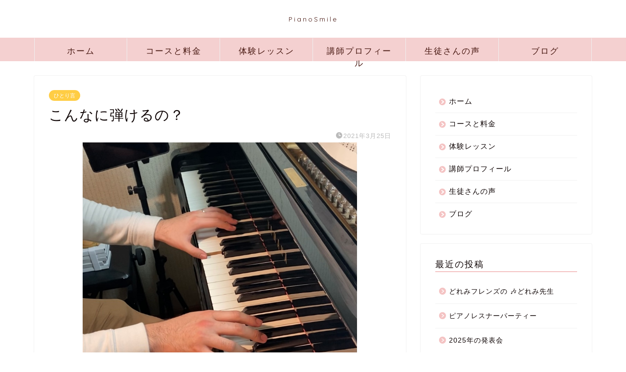

--- FILE ---
content_type: text/html; charset=utf-8
request_url: https://www.google.com/recaptcha/api2/anchor?ar=1&k=6LeYSFAaAAAAAB_d3AR3AtU4oFTmTnmTMc74FC-u&co=aHR0cHM6Ly9waWFub3NtaWxlLmJpejo0NDM.&hl=en&v=N67nZn4AqZkNcbeMu4prBgzg&size=invisible&anchor-ms=20000&execute-ms=30000&cb=cowgddf5xc5t
body_size: 48818
content:
<!DOCTYPE HTML><html dir="ltr" lang="en"><head><meta http-equiv="Content-Type" content="text/html; charset=UTF-8">
<meta http-equiv="X-UA-Compatible" content="IE=edge">
<title>reCAPTCHA</title>
<style type="text/css">
/* cyrillic-ext */
@font-face {
  font-family: 'Roboto';
  font-style: normal;
  font-weight: 400;
  font-stretch: 100%;
  src: url(//fonts.gstatic.com/s/roboto/v48/KFO7CnqEu92Fr1ME7kSn66aGLdTylUAMa3GUBHMdazTgWw.woff2) format('woff2');
  unicode-range: U+0460-052F, U+1C80-1C8A, U+20B4, U+2DE0-2DFF, U+A640-A69F, U+FE2E-FE2F;
}
/* cyrillic */
@font-face {
  font-family: 'Roboto';
  font-style: normal;
  font-weight: 400;
  font-stretch: 100%;
  src: url(//fonts.gstatic.com/s/roboto/v48/KFO7CnqEu92Fr1ME7kSn66aGLdTylUAMa3iUBHMdazTgWw.woff2) format('woff2');
  unicode-range: U+0301, U+0400-045F, U+0490-0491, U+04B0-04B1, U+2116;
}
/* greek-ext */
@font-face {
  font-family: 'Roboto';
  font-style: normal;
  font-weight: 400;
  font-stretch: 100%;
  src: url(//fonts.gstatic.com/s/roboto/v48/KFO7CnqEu92Fr1ME7kSn66aGLdTylUAMa3CUBHMdazTgWw.woff2) format('woff2');
  unicode-range: U+1F00-1FFF;
}
/* greek */
@font-face {
  font-family: 'Roboto';
  font-style: normal;
  font-weight: 400;
  font-stretch: 100%;
  src: url(//fonts.gstatic.com/s/roboto/v48/KFO7CnqEu92Fr1ME7kSn66aGLdTylUAMa3-UBHMdazTgWw.woff2) format('woff2');
  unicode-range: U+0370-0377, U+037A-037F, U+0384-038A, U+038C, U+038E-03A1, U+03A3-03FF;
}
/* math */
@font-face {
  font-family: 'Roboto';
  font-style: normal;
  font-weight: 400;
  font-stretch: 100%;
  src: url(//fonts.gstatic.com/s/roboto/v48/KFO7CnqEu92Fr1ME7kSn66aGLdTylUAMawCUBHMdazTgWw.woff2) format('woff2');
  unicode-range: U+0302-0303, U+0305, U+0307-0308, U+0310, U+0312, U+0315, U+031A, U+0326-0327, U+032C, U+032F-0330, U+0332-0333, U+0338, U+033A, U+0346, U+034D, U+0391-03A1, U+03A3-03A9, U+03B1-03C9, U+03D1, U+03D5-03D6, U+03F0-03F1, U+03F4-03F5, U+2016-2017, U+2034-2038, U+203C, U+2040, U+2043, U+2047, U+2050, U+2057, U+205F, U+2070-2071, U+2074-208E, U+2090-209C, U+20D0-20DC, U+20E1, U+20E5-20EF, U+2100-2112, U+2114-2115, U+2117-2121, U+2123-214F, U+2190, U+2192, U+2194-21AE, U+21B0-21E5, U+21F1-21F2, U+21F4-2211, U+2213-2214, U+2216-22FF, U+2308-230B, U+2310, U+2319, U+231C-2321, U+2336-237A, U+237C, U+2395, U+239B-23B7, U+23D0, U+23DC-23E1, U+2474-2475, U+25AF, U+25B3, U+25B7, U+25BD, U+25C1, U+25CA, U+25CC, U+25FB, U+266D-266F, U+27C0-27FF, U+2900-2AFF, U+2B0E-2B11, U+2B30-2B4C, U+2BFE, U+3030, U+FF5B, U+FF5D, U+1D400-1D7FF, U+1EE00-1EEFF;
}
/* symbols */
@font-face {
  font-family: 'Roboto';
  font-style: normal;
  font-weight: 400;
  font-stretch: 100%;
  src: url(//fonts.gstatic.com/s/roboto/v48/KFO7CnqEu92Fr1ME7kSn66aGLdTylUAMaxKUBHMdazTgWw.woff2) format('woff2');
  unicode-range: U+0001-000C, U+000E-001F, U+007F-009F, U+20DD-20E0, U+20E2-20E4, U+2150-218F, U+2190, U+2192, U+2194-2199, U+21AF, U+21E6-21F0, U+21F3, U+2218-2219, U+2299, U+22C4-22C6, U+2300-243F, U+2440-244A, U+2460-24FF, U+25A0-27BF, U+2800-28FF, U+2921-2922, U+2981, U+29BF, U+29EB, U+2B00-2BFF, U+4DC0-4DFF, U+FFF9-FFFB, U+10140-1018E, U+10190-1019C, U+101A0, U+101D0-101FD, U+102E0-102FB, U+10E60-10E7E, U+1D2C0-1D2D3, U+1D2E0-1D37F, U+1F000-1F0FF, U+1F100-1F1AD, U+1F1E6-1F1FF, U+1F30D-1F30F, U+1F315, U+1F31C, U+1F31E, U+1F320-1F32C, U+1F336, U+1F378, U+1F37D, U+1F382, U+1F393-1F39F, U+1F3A7-1F3A8, U+1F3AC-1F3AF, U+1F3C2, U+1F3C4-1F3C6, U+1F3CA-1F3CE, U+1F3D4-1F3E0, U+1F3ED, U+1F3F1-1F3F3, U+1F3F5-1F3F7, U+1F408, U+1F415, U+1F41F, U+1F426, U+1F43F, U+1F441-1F442, U+1F444, U+1F446-1F449, U+1F44C-1F44E, U+1F453, U+1F46A, U+1F47D, U+1F4A3, U+1F4B0, U+1F4B3, U+1F4B9, U+1F4BB, U+1F4BF, U+1F4C8-1F4CB, U+1F4D6, U+1F4DA, U+1F4DF, U+1F4E3-1F4E6, U+1F4EA-1F4ED, U+1F4F7, U+1F4F9-1F4FB, U+1F4FD-1F4FE, U+1F503, U+1F507-1F50B, U+1F50D, U+1F512-1F513, U+1F53E-1F54A, U+1F54F-1F5FA, U+1F610, U+1F650-1F67F, U+1F687, U+1F68D, U+1F691, U+1F694, U+1F698, U+1F6AD, U+1F6B2, U+1F6B9-1F6BA, U+1F6BC, U+1F6C6-1F6CF, U+1F6D3-1F6D7, U+1F6E0-1F6EA, U+1F6F0-1F6F3, U+1F6F7-1F6FC, U+1F700-1F7FF, U+1F800-1F80B, U+1F810-1F847, U+1F850-1F859, U+1F860-1F887, U+1F890-1F8AD, U+1F8B0-1F8BB, U+1F8C0-1F8C1, U+1F900-1F90B, U+1F93B, U+1F946, U+1F984, U+1F996, U+1F9E9, U+1FA00-1FA6F, U+1FA70-1FA7C, U+1FA80-1FA89, U+1FA8F-1FAC6, U+1FACE-1FADC, U+1FADF-1FAE9, U+1FAF0-1FAF8, U+1FB00-1FBFF;
}
/* vietnamese */
@font-face {
  font-family: 'Roboto';
  font-style: normal;
  font-weight: 400;
  font-stretch: 100%;
  src: url(//fonts.gstatic.com/s/roboto/v48/KFO7CnqEu92Fr1ME7kSn66aGLdTylUAMa3OUBHMdazTgWw.woff2) format('woff2');
  unicode-range: U+0102-0103, U+0110-0111, U+0128-0129, U+0168-0169, U+01A0-01A1, U+01AF-01B0, U+0300-0301, U+0303-0304, U+0308-0309, U+0323, U+0329, U+1EA0-1EF9, U+20AB;
}
/* latin-ext */
@font-face {
  font-family: 'Roboto';
  font-style: normal;
  font-weight: 400;
  font-stretch: 100%;
  src: url(//fonts.gstatic.com/s/roboto/v48/KFO7CnqEu92Fr1ME7kSn66aGLdTylUAMa3KUBHMdazTgWw.woff2) format('woff2');
  unicode-range: U+0100-02BA, U+02BD-02C5, U+02C7-02CC, U+02CE-02D7, U+02DD-02FF, U+0304, U+0308, U+0329, U+1D00-1DBF, U+1E00-1E9F, U+1EF2-1EFF, U+2020, U+20A0-20AB, U+20AD-20C0, U+2113, U+2C60-2C7F, U+A720-A7FF;
}
/* latin */
@font-face {
  font-family: 'Roboto';
  font-style: normal;
  font-weight: 400;
  font-stretch: 100%;
  src: url(//fonts.gstatic.com/s/roboto/v48/KFO7CnqEu92Fr1ME7kSn66aGLdTylUAMa3yUBHMdazQ.woff2) format('woff2');
  unicode-range: U+0000-00FF, U+0131, U+0152-0153, U+02BB-02BC, U+02C6, U+02DA, U+02DC, U+0304, U+0308, U+0329, U+2000-206F, U+20AC, U+2122, U+2191, U+2193, U+2212, U+2215, U+FEFF, U+FFFD;
}
/* cyrillic-ext */
@font-face {
  font-family: 'Roboto';
  font-style: normal;
  font-weight: 500;
  font-stretch: 100%;
  src: url(//fonts.gstatic.com/s/roboto/v48/KFO7CnqEu92Fr1ME7kSn66aGLdTylUAMa3GUBHMdazTgWw.woff2) format('woff2');
  unicode-range: U+0460-052F, U+1C80-1C8A, U+20B4, U+2DE0-2DFF, U+A640-A69F, U+FE2E-FE2F;
}
/* cyrillic */
@font-face {
  font-family: 'Roboto';
  font-style: normal;
  font-weight: 500;
  font-stretch: 100%;
  src: url(//fonts.gstatic.com/s/roboto/v48/KFO7CnqEu92Fr1ME7kSn66aGLdTylUAMa3iUBHMdazTgWw.woff2) format('woff2');
  unicode-range: U+0301, U+0400-045F, U+0490-0491, U+04B0-04B1, U+2116;
}
/* greek-ext */
@font-face {
  font-family: 'Roboto';
  font-style: normal;
  font-weight: 500;
  font-stretch: 100%;
  src: url(//fonts.gstatic.com/s/roboto/v48/KFO7CnqEu92Fr1ME7kSn66aGLdTylUAMa3CUBHMdazTgWw.woff2) format('woff2');
  unicode-range: U+1F00-1FFF;
}
/* greek */
@font-face {
  font-family: 'Roboto';
  font-style: normal;
  font-weight: 500;
  font-stretch: 100%;
  src: url(//fonts.gstatic.com/s/roboto/v48/KFO7CnqEu92Fr1ME7kSn66aGLdTylUAMa3-UBHMdazTgWw.woff2) format('woff2');
  unicode-range: U+0370-0377, U+037A-037F, U+0384-038A, U+038C, U+038E-03A1, U+03A3-03FF;
}
/* math */
@font-face {
  font-family: 'Roboto';
  font-style: normal;
  font-weight: 500;
  font-stretch: 100%;
  src: url(//fonts.gstatic.com/s/roboto/v48/KFO7CnqEu92Fr1ME7kSn66aGLdTylUAMawCUBHMdazTgWw.woff2) format('woff2');
  unicode-range: U+0302-0303, U+0305, U+0307-0308, U+0310, U+0312, U+0315, U+031A, U+0326-0327, U+032C, U+032F-0330, U+0332-0333, U+0338, U+033A, U+0346, U+034D, U+0391-03A1, U+03A3-03A9, U+03B1-03C9, U+03D1, U+03D5-03D6, U+03F0-03F1, U+03F4-03F5, U+2016-2017, U+2034-2038, U+203C, U+2040, U+2043, U+2047, U+2050, U+2057, U+205F, U+2070-2071, U+2074-208E, U+2090-209C, U+20D0-20DC, U+20E1, U+20E5-20EF, U+2100-2112, U+2114-2115, U+2117-2121, U+2123-214F, U+2190, U+2192, U+2194-21AE, U+21B0-21E5, U+21F1-21F2, U+21F4-2211, U+2213-2214, U+2216-22FF, U+2308-230B, U+2310, U+2319, U+231C-2321, U+2336-237A, U+237C, U+2395, U+239B-23B7, U+23D0, U+23DC-23E1, U+2474-2475, U+25AF, U+25B3, U+25B7, U+25BD, U+25C1, U+25CA, U+25CC, U+25FB, U+266D-266F, U+27C0-27FF, U+2900-2AFF, U+2B0E-2B11, U+2B30-2B4C, U+2BFE, U+3030, U+FF5B, U+FF5D, U+1D400-1D7FF, U+1EE00-1EEFF;
}
/* symbols */
@font-face {
  font-family: 'Roboto';
  font-style: normal;
  font-weight: 500;
  font-stretch: 100%;
  src: url(//fonts.gstatic.com/s/roboto/v48/KFO7CnqEu92Fr1ME7kSn66aGLdTylUAMaxKUBHMdazTgWw.woff2) format('woff2');
  unicode-range: U+0001-000C, U+000E-001F, U+007F-009F, U+20DD-20E0, U+20E2-20E4, U+2150-218F, U+2190, U+2192, U+2194-2199, U+21AF, U+21E6-21F0, U+21F3, U+2218-2219, U+2299, U+22C4-22C6, U+2300-243F, U+2440-244A, U+2460-24FF, U+25A0-27BF, U+2800-28FF, U+2921-2922, U+2981, U+29BF, U+29EB, U+2B00-2BFF, U+4DC0-4DFF, U+FFF9-FFFB, U+10140-1018E, U+10190-1019C, U+101A0, U+101D0-101FD, U+102E0-102FB, U+10E60-10E7E, U+1D2C0-1D2D3, U+1D2E0-1D37F, U+1F000-1F0FF, U+1F100-1F1AD, U+1F1E6-1F1FF, U+1F30D-1F30F, U+1F315, U+1F31C, U+1F31E, U+1F320-1F32C, U+1F336, U+1F378, U+1F37D, U+1F382, U+1F393-1F39F, U+1F3A7-1F3A8, U+1F3AC-1F3AF, U+1F3C2, U+1F3C4-1F3C6, U+1F3CA-1F3CE, U+1F3D4-1F3E0, U+1F3ED, U+1F3F1-1F3F3, U+1F3F5-1F3F7, U+1F408, U+1F415, U+1F41F, U+1F426, U+1F43F, U+1F441-1F442, U+1F444, U+1F446-1F449, U+1F44C-1F44E, U+1F453, U+1F46A, U+1F47D, U+1F4A3, U+1F4B0, U+1F4B3, U+1F4B9, U+1F4BB, U+1F4BF, U+1F4C8-1F4CB, U+1F4D6, U+1F4DA, U+1F4DF, U+1F4E3-1F4E6, U+1F4EA-1F4ED, U+1F4F7, U+1F4F9-1F4FB, U+1F4FD-1F4FE, U+1F503, U+1F507-1F50B, U+1F50D, U+1F512-1F513, U+1F53E-1F54A, U+1F54F-1F5FA, U+1F610, U+1F650-1F67F, U+1F687, U+1F68D, U+1F691, U+1F694, U+1F698, U+1F6AD, U+1F6B2, U+1F6B9-1F6BA, U+1F6BC, U+1F6C6-1F6CF, U+1F6D3-1F6D7, U+1F6E0-1F6EA, U+1F6F0-1F6F3, U+1F6F7-1F6FC, U+1F700-1F7FF, U+1F800-1F80B, U+1F810-1F847, U+1F850-1F859, U+1F860-1F887, U+1F890-1F8AD, U+1F8B0-1F8BB, U+1F8C0-1F8C1, U+1F900-1F90B, U+1F93B, U+1F946, U+1F984, U+1F996, U+1F9E9, U+1FA00-1FA6F, U+1FA70-1FA7C, U+1FA80-1FA89, U+1FA8F-1FAC6, U+1FACE-1FADC, U+1FADF-1FAE9, U+1FAF0-1FAF8, U+1FB00-1FBFF;
}
/* vietnamese */
@font-face {
  font-family: 'Roboto';
  font-style: normal;
  font-weight: 500;
  font-stretch: 100%;
  src: url(//fonts.gstatic.com/s/roboto/v48/KFO7CnqEu92Fr1ME7kSn66aGLdTylUAMa3OUBHMdazTgWw.woff2) format('woff2');
  unicode-range: U+0102-0103, U+0110-0111, U+0128-0129, U+0168-0169, U+01A0-01A1, U+01AF-01B0, U+0300-0301, U+0303-0304, U+0308-0309, U+0323, U+0329, U+1EA0-1EF9, U+20AB;
}
/* latin-ext */
@font-face {
  font-family: 'Roboto';
  font-style: normal;
  font-weight: 500;
  font-stretch: 100%;
  src: url(//fonts.gstatic.com/s/roboto/v48/KFO7CnqEu92Fr1ME7kSn66aGLdTylUAMa3KUBHMdazTgWw.woff2) format('woff2');
  unicode-range: U+0100-02BA, U+02BD-02C5, U+02C7-02CC, U+02CE-02D7, U+02DD-02FF, U+0304, U+0308, U+0329, U+1D00-1DBF, U+1E00-1E9F, U+1EF2-1EFF, U+2020, U+20A0-20AB, U+20AD-20C0, U+2113, U+2C60-2C7F, U+A720-A7FF;
}
/* latin */
@font-face {
  font-family: 'Roboto';
  font-style: normal;
  font-weight: 500;
  font-stretch: 100%;
  src: url(//fonts.gstatic.com/s/roboto/v48/KFO7CnqEu92Fr1ME7kSn66aGLdTylUAMa3yUBHMdazQ.woff2) format('woff2');
  unicode-range: U+0000-00FF, U+0131, U+0152-0153, U+02BB-02BC, U+02C6, U+02DA, U+02DC, U+0304, U+0308, U+0329, U+2000-206F, U+20AC, U+2122, U+2191, U+2193, U+2212, U+2215, U+FEFF, U+FFFD;
}
/* cyrillic-ext */
@font-face {
  font-family: 'Roboto';
  font-style: normal;
  font-weight: 900;
  font-stretch: 100%;
  src: url(//fonts.gstatic.com/s/roboto/v48/KFO7CnqEu92Fr1ME7kSn66aGLdTylUAMa3GUBHMdazTgWw.woff2) format('woff2');
  unicode-range: U+0460-052F, U+1C80-1C8A, U+20B4, U+2DE0-2DFF, U+A640-A69F, U+FE2E-FE2F;
}
/* cyrillic */
@font-face {
  font-family: 'Roboto';
  font-style: normal;
  font-weight: 900;
  font-stretch: 100%;
  src: url(//fonts.gstatic.com/s/roboto/v48/KFO7CnqEu92Fr1ME7kSn66aGLdTylUAMa3iUBHMdazTgWw.woff2) format('woff2');
  unicode-range: U+0301, U+0400-045F, U+0490-0491, U+04B0-04B1, U+2116;
}
/* greek-ext */
@font-face {
  font-family: 'Roboto';
  font-style: normal;
  font-weight: 900;
  font-stretch: 100%;
  src: url(//fonts.gstatic.com/s/roboto/v48/KFO7CnqEu92Fr1ME7kSn66aGLdTylUAMa3CUBHMdazTgWw.woff2) format('woff2');
  unicode-range: U+1F00-1FFF;
}
/* greek */
@font-face {
  font-family: 'Roboto';
  font-style: normal;
  font-weight: 900;
  font-stretch: 100%;
  src: url(//fonts.gstatic.com/s/roboto/v48/KFO7CnqEu92Fr1ME7kSn66aGLdTylUAMa3-UBHMdazTgWw.woff2) format('woff2');
  unicode-range: U+0370-0377, U+037A-037F, U+0384-038A, U+038C, U+038E-03A1, U+03A3-03FF;
}
/* math */
@font-face {
  font-family: 'Roboto';
  font-style: normal;
  font-weight: 900;
  font-stretch: 100%;
  src: url(//fonts.gstatic.com/s/roboto/v48/KFO7CnqEu92Fr1ME7kSn66aGLdTylUAMawCUBHMdazTgWw.woff2) format('woff2');
  unicode-range: U+0302-0303, U+0305, U+0307-0308, U+0310, U+0312, U+0315, U+031A, U+0326-0327, U+032C, U+032F-0330, U+0332-0333, U+0338, U+033A, U+0346, U+034D, U+0391-03A1, U+03A3-03A9, U+03B1-03C9, U+03D1, U+03D5-03D6, U+03F0-03F1, U+03F4-03F5, U+2016-2017, U+2034-2038, U+203C, U+2040, U+2043, U+2047, U+2050, U+2057, U+205F, U+2070-2071, U+2074-208E, U+2090-209C, U+20D0-20DC, U+20E1, U+20E5-20EF, U+2100-2112, U+2114-2115, U+2117-2121, U+2123-214F, U+2190, U+2192, U+2194-21AE, U+21B0-21E5, U+21F1-21F2, U+21F4-2211, U+2213-2214, U+2216-22FF, U+2308-230B, U+2310, U+2319, U+231C-2321, U+2336-237A, U+237C, U+2395, U+239B-23B7, U+23D0, U+23DC-23E1, U+2474-2475, U+25AF, U+25B3, U+25B7, U+25BD, U+25C1, U+25CA, U+25CC, U+25FB, U+266D-266F, U+27C0-27FF, U+2900-2AFF, U+2B0E-2B11, U+2B30-2B4C, U+2BFE, U+3030, U+FF5B, U+FF5D, U+1D400-1D7FF, U+1EE00-1EEFF;
}
/* symbols */
@font-face {
  font-family: 'Roboto';
  font-style: normal;
  font-weight: 900;
  font-stretch: 100%;
  src: url(//fonts.gstatic.com/s/roboto/v48/KFO7CnqEu92Fr1ME7kSn66aGLdTylUAMaxKUBHMdazTgWw.woff2) format('woff2');
  unicode-range: U+0001-000C, U+000E-001F, U+007F-009F, U+20DD-20E0, U+20E2-20E4, U+2150-218F, U+2190, U+2192, U+2194-2199, U+21AF, U+21E6-21F0, U+21F3, U+2218-2219, U+2299, U+22C4-22C6, U+2300-243F, U+2440-244A, U+2460-24FF, U+25A0-27BF, U+2800-28FF, U+2921-2922, U+2981, U+29BF, U+29EB, U+2B00-2BFF, U+4DC0-4DFF, U+FFF9-FFFB, U+10140-1018E, U+10190-1019C, U+101A0, U+101D0-101FD, U+102E0-102FB, U+10E60-10E7E, U+1D2C0-1D2D3, U+1D2E0-1D37F, U+1F000-1F0FF, U+1F100-1F1AD, U+1F1E6-1F1FF, U+1F30D-1F30F, U+1F315, U+1F31C, U+1F31E, U+1F320-1F32C, U+1F336, U+1F378, U+1F37D, U+1F382, U+1F393-1F39F, U+1F3A7-1F3A8, U+1F3AC-1F3AF, U+1F3C2, U+1F3C4-1F3C6, U+1F3CA-1F3CE, U+1F3D4-1F3E0, U+1F3ED, U+1F3F1-1F3F3, U+1F3F5-1F3F7, U+1F408, U+1F415, U+1F41F, U+1F426, U+1F43F, U+1F441-1F442, U+1F444, U+1F446-1F449, U+1F44C-1F44E, U+1F453, U+1F46A, U+1F47D, U+1F4A3, U+1F4B0, U+1F4B3, U+1F4B9, U+1F4BB, U+1F4BF, U+1F4C8-1F4CB, U+1F4D6, U+1F4DA, U+1F4DF, U+1F4E3-1F4E6, U+1F4EA-1F4ED, U+1F4F7, U+1F4F9-1F4FB, U+1F4FD-1F4FE, U+1F503, U+1F507-1F50B, U+1F50D, U+1F512-1F513, U+1F53E-1F54A, U+1F54F-1F5FA, U+1F610, U+1F650-1F67F, U+1F687, U+1F68D, U+1F691, U+1F694, U+1F698, U+1F6AD, U+1F6B2, U+1F6B9-1F6BA, U+1F6BC, U+1F6C6-1F6CF, U+1F6D3-1F6D7, U+1F6E0-1F6EA, U+1F6F0-1F6F3, U+1F6F7-1F6FC, U+1F700-1F7FF, U+1F800-1F80B, U+1F810-1F847, U+1F850-1F859, U+1F860-1F887, U+1F890-1F8AD, U+1F8B0-1F8BB, U+1F8C0-1F8C1, U+1F900-1F90B, U+1F93B, U+1F946, U+1F984, U+1F996, U+1F9E9, U+1FA00-1FA6F, U+1FA70-1FA7C, U+1FA80-1FA89, U+1FA8F-1FAC6, U+1FACE-1FADC, U+1FADF-1FAE9, U+1FAF0-1FAF8, U+1FB00-1FBFF;
}
/* vietnamese */
@font-face {
  font-family: 'Roboto';
  font-style: normal;
  font-weight: 900;
  font-stretch: 100%;
  src: url(//fonts.gstatic.com/s/roboto/v48/KFO7CnqEu92Fr1ME7kSn66aGLdTylUAMa3OUBHMdazTgWw.woff2) format('woff2');
  unicode-range: U+0102-0103, U+0110-0111, U+0128-0129, U+0168-0169, U+01A0-01A1, U+01AF-01B0, U+0300-0301, U+0303-0304, U+0308-0309, U+0323, U+0329, U+1EA0-1EF9, U+20AB;
}
/* latin-ext */
@font-face {
  font-family: 'Roboto';
  font-style: normal;
  font-weight: 900;
  font-stretch: 100%;
  src: url(//fonts.gstatic.com/s/roboto/v48/KFO7CnqEu92Fr1ME7kSn66aGLdTylUAMa3KUBHMdazTgWw.woff2) format('woff2');
  unicode-range: U+0100-02BA, U+02BD-02C5, U+02C7-02CC, U+02CE-02D7, U+02DD-02FF, U+0304, U+0308, U+0329, U+1D00-1DBF, U+1E00-1E9F, U+1EF2-1EFF, U+2020, U+20A0-20AB, U+20AD-20C0, U+2113, U+2C60-2C7F, U+A720-A7FF;
}
/* latin */
@font-face {
  font-family: 'Roboto';
  font-style: normal;
  font-weight: 900;
  font-stretch: 100%;
  src: url(//fonts.gstatic.com/s/roboto/v48/KFO7CnqEu92Fr1ME7kSn66aGLdTylUAMa3yUBHMdazQ.woff2) format('woff2');
  unicode-range: U+0000-00FF, U+0131, U+0152-0153, U+02BB-02BC, U+02C6, U+02DA, U+02DC, U+0304, U+0308, U+0329, U+2000-206F, U+20AC, U+2122, U+2191, U+2193, U+2212, U+2215, U+FEFF, U+FFFD;
}

</style>
<link rel="stylesheet" type="text/css" href="https://www.gstatic.com/recaptcha/releases/N67nZn4AqZkNcbeMu4prBgzg/styles__ltr.css">
<script nonce="4Ua8wPG8t-PgasxVX3v5wg" type="text/javascript">window['__recaptcha_api'] = 'https://www.google.com/recaptcha/api2/';</script>
<script type="text/javascript" src="https://www.gstatic.com/recaptcha/releases/N67nZn4AqZkNcbeMu4prBgzg/recaptcha__en.js" nonce="4Ua8wPG8t-PgasxVX3v5wg">
      
    </script></head>
<body><div id="rc-anchor-alert" class="rc-anchor-alert"></div>
<input type="hidden" id="recaptcha-token" value="[base64]">
<script type="text/javascript" nonce="4Ua8wPG8t-PgasxVX3v5wg">
      recaptcha.anchor.Main.init("[\x22ainput\x22,[\x22bgdata\x22,\x22\x22,\[base64]/[base64]/[base64]/[base64]/[base64]/UltsKytdPUU6KEU8MjA0OD9SW2wrK109RT4+NnwxOTI6KChFJjY0NTEyKT09NTUyOTYmJk0rMTxjLmxlbmd0aCYmKGMuY2hhckNvZGVBdChNKzEpJjY0NTEyKT09NTYzMjA/[base64]/[base64]/[base64]/[base64]/[base64]/[base64]/[base64]\x22,\[base64]\\u003d\x22,\x22J8K3HDcrY3szGh0xwrDCjFLDqg/ClcOcw6EvwoM2w6zDisKKw71sRMODwpHDu8OEDw7CnmbDhcKPwqA8wowkw4Q/K2TCtWBdw7cOfybCosOpEsOMSHnCukMiIMOawr0BdW8gHcODw4bCpSUvwobDtcKsw4vDjMO3NxtWX8KSwrzCssO7Xj/Cg8Oaw7nChCfChsOIwqHCtsKgwqJVPgHCvMKGUcOGeiLCq8KhwqPClj8QwrPDl1wSwqrCsww8wq/CoMKlwpNcw6QVwpLDo8KdSsOcwrfDqidZw6sqwr9Gw4LDqcKtw7UXw7JjMsOgJCzDm3XDosOow4g7w7gQw68Sw4ofTixFA8K8MsKbwpU6IF7DpxTDs8OVQ0w1EsK+KGZmw4sWw4HDicOqw6vCucK0BMK+TsOKX07DvcK2J8Kfw5jCncOSD8OlwqXCl2bDqW/[base64]/BEXDoHwzwqPDusOtZ2JDWcOYC2/Dm8KewqhZw7vDjMOTwrcGwqTDtHp4w7Fgwp0VwqsaUj7CiWnCllrClFzCv8OydELChWVRbsKmQiPCjsOiw4oJDCRbYXlSFsOUw7DCj8OsLnjDoz4PGkgmYHLCvzNLUiQ/XQUzUcKUPmbDncO3IMKFwo/DjcKsWWU+RQjCjsOYdcKvw4/Dtk3DnlPDpcOfwrHCnT9YDsKzwqfCgh7CinfCqsK5wojDmsOKUklrMHzDiEUbez9EI8OVwqDCq3h1Q1ZzdDHCvcKcccOpfMOWF8K2P8OjwrxAKgXDh8OkHVTDmsKvw5gCBsO/w5d4wpLCpndKwpTDgFU4E8OEbsOdRMOwWlfCi2/DpytTwq/DuR/Co2UyFWfDkcK2OcOmSy/DrFpAKcKVwqhGMgnCvBZLw5pAw5rCncO5wp9pXWzCqB/CvSgGw4fDkj0WwoXDm19TwrXCjUlWw5jCnCs/[base64]/DrMKywphqwocTwrjCogTCgcORVsKMwpNoezMWFsO8wqUjw5jCpMOawqZ0AsKSC8OhSkzDlsKWw7zDrRnCo8KdQsO1YsOQNG1XdCMnwo5ew5Nyw7fDtRTClRkmMcOYdzjDiWEXVcOaw5nChEhKwoPClxduRVbCknfDiCpBw6dzCMOIZQhsw4c/HglkwoTCjAzDlcOnw7MMBcOzOcOyLcKXw6Y7KMKqw5fDlcOVV8K4w4HCpsOsG3LDisKuw6k/SUnClB7Doy0nF8OQclslw6vDon/CtMOyT1LDk21Pw7l4wp3CkMK3wrPClcKVV3/CiX/[base64]/[base64]/Cj8OGw5fClnlZworDnhNUw6HCrjtew7wXQcKCwoZTMMKYw6QceQgvw4PDgmx8L3kPV8K1w5JsZSYIBMK/[base64]/DuVccw4Fea8OuwoAmHMOPw5LCvsOww6Abwp7DmMOxZsKSw6R8woPCs3AYAcOQwpMTwrjDtybClGfCs2oww7EJNFXCm3TDslghwr3Dn8OtWQVmw5NyK0XCvMOxw6/CsSTDjBbDiRjCtsOpwoFPw5sRw73CjlfCp8KLfsOHw5EMbmhNw6EewptQX01IRsOfw6F+wq3CuTcDw4bDuFPCpXjDv19hwrfDucKhw7fCrVAZwopvw5pXOMO7wqDCtcOkwpLClMKYUm5bwo7CtMOsWw/DoMOZw4wDw77DrsK6w7VofxTDj8KfLlbCvcKVwrt8azB7w7lUGMOTw4fCi8O4EFQ+wrokfcK9wpNYBipiw5dlLWvDi8K8aSHDuWokX8O+wpjCg8OZw4vDh8O5w4N4worDhMKIwqoRwozDv8OGw53CvcOvAk5kw6PCjcO/wpbDiCEQGQxtw5bCnMOPG27DsyHDv8OzFSPCg8OeSsK0wo7DlcOyw7nCvMK5wo0sw40OwqV4w6/DuU/CuVDDtWjDmcKUw4fDpTF1wrJaOMKWDMKpMcOIwrDCssKhLcKewqxENWpJCsK8MsO/w70EwqUcbsK4wrxaXyVBw4grfMKkwpN0w7TCtkpDXkDDiMONwpXDoMKhWm7DnMOxwoo2wrh5w4lfJMKmZmlaPcKaTcKgQcO0MQ/DtE0ww4jDk3Qxw5dhwpQjw6HCkmYNH8OSwqrDhncqw7/Cjx/Ci8O4GS7DqcK8bxt0X1RSMcKLwojCtnvCmcOVwo7Dt0XCmMKxaAvDh1NKwr9lwqo3wrTCkcKTw5sUMcKjfD/Clh/CqkfCmDPDumQ0w5rDkcK1OzMyw6YEZcKvwqMqZMO/[base64]/CnyUowqbDphTDjMKTMyQvBUjClcONJSHDjsKPw6QmwpbCvBkTw7Yjwr3DjkvCucKlw4fCjsOTQ8KWJ8Opd8O+A8K4wphPDMOhwpnDvmt9DMO1IcKiTsO1G8O1BQvCnMKwwpE0fivCnjnDqMOPw4jDiDoNwqBxwojDhx/CpFlZwr3DucK1w7XDnkV7w7VYN8KDH8OKwpRxSMKOPGkqw7nCozrDuMKqwokaLcKGBQchwpUOwphXHhrDkHEHw7Qbw6FTw43CqW3Du2lgw5/Cl1ooDCnDlVdMw7fCn2bDqTDDpsKFXjVew5LCqyjDtD3DmcKJw4zCisKJw5Rtwq9dFWLDsmJiwqXCrcKuCsKFwrDCncKjwpk/[base64]/QAnDrWTDkhNyWypVw559NMKkO8KSw7YVPMK1DcKIbAQJwq3Ds8KJw7PCk1TDpiLCiUNPw7MNwr1jw7DDkghcwqHDhRchIsOGwqVAwoXDtsKFw5Iiw5ESCcKzA2/[base64]/CtEzCksOiw4Z7RVJaw7HDnsOgwp0CwobDpmnDqwHDoW8Pw4zDvsKGw5XDqsKcw5PCqTY/w7AwZ8K9LWvCowvCukkCwqULJ3U+PMKywo9RNlYQPlvCrgbCicO4OMKbdEXCrSZuw4JFw6/CrWpOw5IIYTLCrcKjwoUsw5XCoMK9Y3RZwqbCvcKbw5ZwDsO2w7h8w6fDusOOwpgew4FYw7rCi8OLfy/DqAbCq8OOQkJ2wrlyNEzDkMK4NMKfw6VQw7lmw6vDvcKzw5RAwqnCisOOw4vCqld0b1XCmsKYwp/CsVd8w7ppwrvDk3tpwqjCo3bDgcK3wqpXwo7Dq8OwwpEnUsOpA8OzwqHDpsKTwpd4XSA6w4pBw6rCpj7CgTULQTEnNHPDr8KCVMKhwr5CDsOSdsKQZhpxU8OMABs9wpxCw4EWU8Oqd8O+wqPDuFnCnyNZAsK8wr/[base64]/Cm8KWwrpFcgfDoMKZw4HCocKEw6ZmwqTDqxF0DmfDgjXCgHsIV1PDhQkqwovChywEHsOkHXR2XsKdw4PDpsKZw7TDqm0abcKQVsK+EcOgw70WcsKWGMKqw7nDjm7ClMKPwoxAwq/Dtg9GOSfDlMKOwqpSIEsZw4lxw4stEMK/w7bCnzkqw50pLRDDnsKkw64Lw7PDgMKaWcKDZXVhag8jY8OywozDlMKXRRt8w7gEw5DDt8OPwo8sw63CqSwgw4jClxrCglDCksO8wpsRwqPCtcOtwq4aw6fDicOHw5DDt8O5S8OSF33Crmgzwr/DhsODwqlKw6PDgcOhwqV6By7DhcKvw4gzwoYjw5bCiCYUw684wp7CilhJwqsHK1PCmcOXw5xOEy89wrHDl8KnNBRbb8Kdw6sxwpFJeTYGbsOLw7BaNVhzHio0wqUDf8OewrwPw4Iuw7nDo8K2w5xaYcKnbDfCrMKSw5vCrMOQw6l7IMKqRcO/[base64]/DncOpTkjCliXDqcOtIxPDhMOBw6PDuMKdfWJWEyFBHsK+w5wpKR3Cm1xUw4jDiHR2w6IHwqHDhcOCD8O5w5XDpcKJDlXCisOjG8K+w6R8wqTDscKSCGvDo2sAwoLDrWEYR8KFEF9hw6rCmcOvw57DtMKiGHjChAA/[base64]/CnsK1w7HDr1rDtntxwoLDocO+V8OYRx3DskzCg2HCpsK5WSYsVi/[base64]/DsMKYCAFIw5EVGwtOw5/DhXLDiXrDr8KiwpQoH1/[base64]/[base64]/CoCc1RklFwqrDt8OxCsK9K8KqBErDqMK0w7EBGMKuOHxQbcKqU8KXRh/Dg0jDj8OGwofDocKjS8OUwqzDmcKYw57Dk0Qcw4Yjw5VNDTQ5VDxrwoPCl2DCgHTCqCbDghfCsn/CtnHCrsOJw5AmclHCj399WsOZwpgDwpXCrsKawpQEw44MCcOMJcKMwpBLKsOPwrnCpcKZw5Vkw7law6c7wqBjMcOdwrpIPRvCrnEzw6/DtiDCvcOtwpcaPEHChjhcw7hvwqERZcOXdsOnw7IHw4hgwqxcwohOIn/DlALDmCfDhAchw7/DlcKKHsO6w63DkcOMwrfDksKYw5/DicKQw5vCrMKaF2IIKGlywqDCmBpOXsK4E8O7BsK2wpk3wobDrTF8wq08w5lQwpIzOWgow6UHUGwoQ8KwDcOBF3UDw6DDtMO2w57DtD5Ja8OCcgTCt8OGPcOAQk/CisObwp00GMOhUsOqw54GcsO2U8Kxw610w7NgwrXDmcOuw4LCvQ/[base64]/CscKVw73CrkVWwrnCq8KFCsKSw4vCm8KJA1LChX7CrsO9wrnDrMK5PsONISLDqMKBwpjChF/CvsOXOADCp8K0ckAjw7wzw7TDklfDjXPDnMKUw7ICQ3LDjknCt8KBO8ODEcOJYsOBfgTDhGZKwrp+YsOfJAUmZywcw5fCrMOcNzbDicOsw73Dg8OTY3ITYB/CvcOCR8OFWw8IKn5Fwr/CqDR2w7fDoMKCWFRpw4zDqMKewqJ9wowcw5HCoxk0w6hdTy9Tw6zDv8KiwrfChE3DoDx3W8KQP8OSwq7DrcOiw7ExLEp8ZV0YSsOeQcK9P8OJOlnCicKPOcKZCsKZwr7DuxPChyYfZE0Yw7rDsMOTMRbCh8O/HWLCjsOgEAvDn1XDhG3DhF3CmcKkw6R9w73CuR53LmbDjcOZZMKiwrFRKELCi8K0NCodwpoBOD4DHHEfw5TDuMOMwqR7w4LCtcO5HcOZIMKtMgvDu8O1IMOlM8O0w55WUyvCsMK7K8OUJcOqwoFPMzx+wp7DmmwHPsO6wpXDkMKiwrR/w7TCnzQ8DD5JJ8K1I8Kbw4EWwqB1SsKeR3tSwqfCuUfDqHfCpMKdw6XCucKlwoElw7R8DMK9w6bChMKrRGvCq2t4wpPDnAxYwr9uQ8KpZcK8LCU0wrt3d8OZwrPCtcO/[base64]/DrcKxw5YbJMK3w7Rowpo4wrTCuiHDmHDCtsOqw5rDsl/Dn8OOwrvCjRbCssOeYcKDNyDCuzrChFfDs8O/[base64]/Dm2xoaMK2wrXDqz4fK8OCwosfdcOFUi3Do8KwFsKJE8O/M33DvcOhBcOsRl8oZELDpMK+GcKfwqtbBUN4w6ssBcO6w6XDusO4L8KZwoN1UnvDrWDColNgCMKlIMOyw4nDiA/CtcKVVcOwDn3Cm8OzG0UyRBXCnjPCusOkw6vCrQbDh1ptw7h2ZDAPJ3JKS8KSwoHDuxvCjBTDuMO2wrY1woxXwp8CQ8KLRMOtwqFPID1XTAzDtEg9Q8OXwoBzwo/Cq8OPeMK4wqnCu8OBwqrCvMOoEMKtwopNdsOtw5nCr8Ofwr7DusOEw4w5CMOdf8OEw5DDkMKOw5RGw4zDv8O1W0oHHARBw55xTEwAw5EFw6sodG3CkMKDw4FiwoN9Xj/[base64]/[base64]/w5tXHG0Uw6vDicOkw6fDvsOBAGXDmk/DjsKJOR9rb1nDrcOBEcO+T05IKjRpJH3DtsKOHjk/UV9UwqvCuwDCucKKwokfw57CoBsjw6gOw5NQRWnCssOSDcOkw7zCqMKOacOIacOGCA5oAyVGDhJVw63Cs3jCtwUdZz/[base64]/CpMKTw4fDgsK2PsKsUxgXEho1dwvDusOHC1pKLsKHbmTDtMKRw7nDmFI4w4nCrMOeHAI7wrQiE8KTXsKYRDvCmMK+w70qEB3CmsOCHcK+woofwprDmw/DpEPDlwVJwq42worDr8OYw48/[base64]/w6J3HSl4GcONH8OsIRXCoB/CijU6wovCk0PDsC/CnkhNw4FuTzI5AcKjWsKnNCtBAThGGsOYwpvDjBPDoMOhw5XCkVLCjMKtwpkeKlTChsK4IcKFfDVxw7pawqPCgsKZwoLCisKRw7hPcMO1w6JHWcOAPUJJQ0LCjW/CoRTDq8K9wqTCk8KiwrHCuFxlPsO8Gg/Dr8K3w6BHG2TCmgfDl1LDqcK2wo/DqsO9w6s5NEzDr2/CpExFIcKkwqPDjTjCpmXCgV5LH8OJwoo2dC0YNcOrwp88w4DDs8O+w5dGw6XDimMEw73ChxLCmMO3wpRvbVnDvzbDn3vDoQ/DpMO/wpVOwpbCilpdLcKgYynDpTlXQC/CnSzDscOqw4jCtMOhwqDDuwXCvHIQG8OMw5fCj8KyQMK3w6IowqLDg8KVwqV1wrQLw6Z4dsO5wplnX8O1wotDw7hGZcKnw7pKw57DvFZdw4fDk8O2aTHCmQp4OTLCocO2RcO9woPCvcOKwqUfAlbDgMOrwpjCtcK6I8OnKUbCsS5Qw7FHwo/CrMKZwqDDp8KtccKwwr1pw6EhwqDCmMOyXRxhan13wphQwr1ewpzCq8KJw4LDlC3DoHLCssKmCgHCtcKvRcOLJcKBQMK4bwHDlsOowrcSwqvCr1RvGgXCm8Kpw7kpSsKGYFDCrh/DqXERwqZ6TyZgwrU1PcKWFGHCuwbCjcOow79owpogw5rCunfDrcK2wopiwqZiwr1MwrtpdA/CtMKawq8jLcKER8OEwqdXTQ1sBxkCBsKgwqc5w5nDgE8ewqPDi0AyVMKHDsKgW8K6eMK1w4xSHMOHw55bwq/[base64]/[base64]/[base64]/DjQfDjcKkwr5SK8KPw6tvw6h4wotIw5ttwqERw6/[base64]/CsRk5w7bDoDBIwpnCn8KXwpfClsOwYsO4woXCiGDCrEzCp01Jw5nDnF7DrMKOWFYiXMOWw7LDsw5aajDDtcOiMsKawpnDvwTCpsOoOcO0WWRtacOcTMKuXBpvYsO4McONwpnDmcOSw5bCviB/[base64]/Cm0fCqcOpCzHDjcKpw6XDo0N1w45sw7/CjBLCuMKXIcOww4rDnsOdwqbCnCdKw4jDhg1aw7TCqcOAworCtF9OwpjCtW3CicKrKsKCwr3CskwWwqZVJX3Ct8KDw70Kwp96BFsnw5/CjxlVwrEnwoPDtTcBBDpbw7skwrfCmFMsw5dmwrTDqGjDpMKDDcOqw6/Cj8KWIcOQwrcsHcKhwr8Uwosbw7rDn8O8B3N1wrzCmcOcw5wxw4fCiTDDt8K0PSPDgBpPwrzCq8KRw7ZKw55FYcKsOxJtNGNrIcKJPMKqwrd/diTCvcOyUGDCusK/woTDnsOnw7UsQcO7dsO9H8KsMWwDwoEIKArChMKpw6wpw7MaZQBpwqLCpxrDmsOOw4R3wqpVV8OMD8KCw443w7EbwobDmQvDnsKTMiFcwpzDogzDmFHCiV7DuWTDtQvCpcOawqheKsO9eFZwD8K3ecKdGgV7JTXCjSzDs8O3w5nCtiptwrMvFWU/w5RLwrtawrnCtG3CllJfw6wAXzDCp8K8w6/CpMOWB3lae8KbNGkGwopALcK7RMO9OsKEwotnw5rDu8Kcw45Bw4NdRsOMw67CnGfCqjQ5w7XCicOEZMKvwoMqDw7ClhfCgsOMPsO0A8OiKh7CtU81M8KVw6TCtsOEw4FWw77ClsKBJ8OKEjd/CMKOEjEvbm/CgsKDw7gmwqPDqx7DmMOfccKEw4FBYcKbwpPDk8KXGSXCix7CrcKdMMO+w63CkVrCkQIvXcOrLcKrw4TDoybCh8OEwp/DpMORw5gOHibDhcONHGh5NMO6wo8Aw7MnwpzCv1pswqknw5fCjxEsTFEFBVjCrsOmZMK3XCgXw6NCd8OOwq4Cb8K3wqQZw4bDjV4afsOZSS0oZcOyKm/DkXbCvMOgay/DgRo4wrdPfjc5w6/DuhTClkJPTH0ew5vCixZBwrNyw5B4w7ZhO8Kzw6DDqibDscOTw5/DjcK3w55TJsOCwrc3w5xywqRedsOgCcKvw6nCgsKewqjCmT3ClsKnw63DhcKBwrx+YElKwoXCv3XClsOcdEclf8ONUlR5w47DnsKrw57DtBYHwph8woMzw4TCosKxW0gFwoDClsKuc8O9wpBbNhjDvsONECRAw7VwbMOswo7DmSvDkXjCl8OkQm/[base64]/DlWjDphDCsGvDhVE0PSEYdsKbJwzCgkXCp1XDo8KPwoLCscKiM8OhwqVLN8OkAMKGwpvCojbCl05gA8KewqcwAXsLZF8XesOrfG/CrcOlw586w4Z1wpJDYgXDhyLCqMOjw5TDqlMAw4rDiWxFw7DCjBzDtyIICRXDqMKKw5TCg8Kywo9Ew5HDqkjCqcOvw7HCrXjCvxrCscOOcRBtRsOjwqlAw6HDq0BVw7V2wpV5PcOow4EfbD7Cp8K8wqM6wqM9Q8OnL8KywpVtwooYw61+w5PCjy7DlcO/UEjDkhJ6w5nDgsOvw5x3ODzDocKiw498wo1vajnCgChWw6DCmTYiwqcww4rCkBPDoMKnVRt+wr4qwqEcfcOmw6pcw67DgMKkMysTVBkbWh5dBQzDvsKIIXtLwpTDk8Orw4fCkMOOwo1twr/DncO/[base64]/CpsOgw5vDmcKew4nDosORR8OHbE4mwqfCllV4w4w2a8KedkDDmcK2wo3DmsOtw47DtsOFDcKbHsOHw5nCmy7CpMOGw7ZVOGdvwobDm8OFc8ONIMKtH8KswpMkHF04SA5ZbkrDlyfDvX/CocKtwrDCj2XDvMOXUcKKesKvPTcLwq1MHklbwrMSwqrClMO3wplpUWXDuMO+wrDCjWXDqsONwoJAecOaw5pdWsOxSRjCjzNowpVjRmLDsA/[base64]/CkDfCk8O+FsOQVkRVXyPCo17CgcOEw4bCqwvClsKZEsKmw4ASw4XCqsKLw6t8RMKkRsO+w4vDrwlsBUDDsS/CoHbDh8KKecO/NhQpw4R8K1HCrcKZB8KQw7YywooMw7c4worDlcKTw47Dj2kXa0jDjcOowrLDssOQwr/[base64]/DgsKcecO5LMOJw7fCvMOMFsKOw6nCmnbDhMOyScOIBQjDmHEtwrpWwqFCFMOawrjDqE8AwqUKBhJuwrDCvFfDv8OLccOsw6TDiwQkDi3DmCFmbVTDqmh9w6Z/[base64]/Cv8ObLMKJSDBESGbDosKZYidIw7jCuFfCksOjGljDusOaMVhSw6Flwo8Hw4ACw755YMOpPGLDmMKYJ8OKBmtcwpfDngnClMOGw7RYw4gdRcOxw7Z3wqBswrnDp8OGwrQwNldFw7XDgcKfRcKOYC7CtC1GwpbCm8K3w6I/NRx5w7fDjcOcVypywoHDpcK9XcOYw6jDskZ/[base64]/Dv3JkwrHCrMKOwpnDtcORw67DtsOUw5Ufw7LCqQbClsKoUsO2woJjw44Dw4hQHMKGd2TDkylZw6fCh8OnTW7ChRlNwr4WKMKnw6jDgRHCpMKtdSLDhsKZWljDosOoPk/CrW3Du3wETcKXwqYKw63DjBbCgcKewo7DnsKYQcOtwqg1wqrDjsOXwoJzwqXCjcOyN8Kbw45UZcK/eCpHwqDCq8KZwrpwN3/[base64]/Cv03DocOTMS7CgwXDs8OkG8O6esO0wqTDusKnOMOaw7fChsK1w6PDmhjDqsK3KE9NfH7CmVd1wooywqEUw6/CnnVcAcK9e8O5L8OswpZub8OjwqbCqsKLCxnCp8Kfw4AADcK8QFdlwqx5G8OAZhMbWX8GwrwDfzMZacO3ecK2UMO7w5fCoMO/wqd5wp1qbcKrw7B8YnFBwqrCjURFOcOJUB9QwrjDnMKgw5pJw67DmcKiXMOyw4fDnDLCrMK6CMOrw6nDm1nCmA/CmsOmwoUcwpLDuSDCgsO6a8ODIUzDi8ObAsKaKMOWw5cPw5JCw58FRkLCgVfCmALCl8O8E283Dz3DrTN3wq4KJFnCkcKdQF8sHcK3wrNIw7nCmhzCqsKtwrFdw6XDosOLw4xKUsORwqBKw4rDn8KtL2bCqm/[base64]/Dmggdw5RPPTHCim7Dn8KWw61EMxDCh8K9LDIMwqXDvcKuw7HDswphVcKfwrBZwqRAGMOqL8O9f8KbwqRIOsOgCMKGTcOawqDDksKzQBYLcjFzKQ4nwpJOwovDt8KlTcObUijDpsKVbmA/fsOxK8OXw5PCgsKLZhQnwrnDrT/Dr3LDv8O5wrzDhEZnw7csdiLCpUzCmsOQwqB0c3BiNUDDoFXCp1jCjcKnQ8OwwrXClwB/wrzCjcOYEsKJHcOSw5JzIMO0G340McOdw4NEGj4jL8Okw5lKMV5Hw5vDnnYCw5jDnsKLF8KRZSfDp2ATZmPDoDFyUcOIZsKYAsOuwpbDqsKxCxl6QsKjXAvDl8Obwr5+YxA0f8OqGyVfwprCs8OYbsKEAMK/w73Cn8OfF8KrXMK8w4LCgcO7wrhpw4TCoFEza11Gb8KNA8OnbFLCkMOvw5R8KgA+w6DDkcKmc8K6D0bCksOtME00wrpeXMKHL8ONwoQvw6F4a8Ohw6wqw4F7wofChsOzPzccXsOFYyzCglLChsOyw5cdwpY/wqgcw5/DmsOWw5nCkVjDrTLDsMOmZsKIGRFhQmXDgxrDtMKWFCQKYTcJKmXCsSx0elAKw4LCtMKYBsK+Cg9Tw4DDonrDhSTCuMO+wq/[base64]/CmgvCnmNHcEE8R8KeHsO1wqPCkTDDsSjCqMONV2QPbMKgXTZlw6gQaGpHwrEWworCvMK+w7TDusOccyVuw5fCksOBwr14FcKJHAnCnMOXwo4fwq4LQD/[base64]/CkcKpwrPCiMOnwp8Qw5Jvw4PClsOtw7VNZW/[base64]/wqsDVXRENSbCp1I8XT7DkBUPwrAbRlZUcsKAwp/[base64]/[base64]/[base64]/Cq8KdS8ORw4DDuUJWC1bCuVDDlMKlcG3Dk8OCVCVjIcKowqsEP0vDplTDpGTDt8KRUV/[base64]/Cg1I+wpgQw7YFw5rDrMODKETCicO+wqzDgm7DvMKKw53DgsKMA8KUwr3Dmmcsb8Omwo5YKWcIwrfDnjvDujJZBFzCjCbCvVMCFcOEAz8Fwp0IwqlIwofCnB/[base64]/Cjy9Bw4NUSmHCjTIdw7rDnsOWH8OMYH4AXGrDogfCjMOnwrzCksO2wpLDu8KMwpNRw4PCh8OUWjYtwpRNwp/CuVfDq8O6w4RWRcOyw4kcCMKuw4Nww5UFBn3DnsKRJsOMWMOHwrXDn8KJwrVsXl85w7DDjjxbCFjCo8OtazMww4nDmMKywoszc8OHCnt/B8KUIsOWwofCisOsG8KWwq3CssK6McKOOcKzbCxCw5kbYycXdcONPUJ2cwLCs8KPw7oJK090OsK1w4XCgScyGh9AWsKnw5/Cn8K0wq7DmcKgEMOMw6TDr8KufGPCrcOOw73Ch8KIwopDc8OcwrnCk2/[base64]/[base64]/DrHnDjcOIMMOlQsOHw6zCvMK2WTnClsO8w6AxZkDCm8OZacOUdMOdTsKvXRHCl1XDrg/Dk3RPFWYdT3Mgw60MwofChxLCncKmU3d0ICDDncKWw7k1w5leQS/CjsOIwrfChMOww6LCnjXDisOpw4g9wpLDqsKCw5Z3EwbDtMKXcMK6N8K5C8KVLsKoacKtTQtDRTLCigPCssOgSiDCjcO3w7bDi8OjwqbDpATCji9Hw4LCgGB0WAXDhSFmwqnCmT/Dnh4DIxHDhAkhVMKhw5YiOnrCuMOlMMOewr/[base64]/[base64]/Dsks3w7d5w4rCvmbDk8O3w57CrsKDbk8HDMO5UXcrw7rDtsOjVigow74nwpfCo8KDbnU1AsOQwrwBJsKHAyY2wp3DkMOEwpB1TMOgbcKHwpIcw5s4SsKtw6ggw4HClMOcG1vCiMK7w5hOwp9vw4XChsKGNXdrJcOXJcKDCnHCoSHDvcKjwrYuwox/wrjDmlZ5d1/Dq8O3wr/DoMKfw43ClwgKBW4kw4MNw6zCnV0sFFvDqyTDn8KYw5jCjW3CpMOEVHjCtMKrGA3CksObwpQBaMO6wq3CrG/DlMKiF8KSRsKKwoDDk2XDjsKUTMKIwq/DjysAwpMINsOyw4jDl1gRw4Fkwr7CrBnDpgwrwp3CjkfDmig0PMKWJR3Cg31UAcKnNCghCsKZTMKYbQnCjiDDsMOcRER0w5xywoQ0NcKUw7jCrMKzaH7ChcOVw7Exw64owoddehfCqcOawpYZwrjDmTbCmCHDu8OTOMK/UitpAhB1w7TDlSodw7vDo8KUwqDDoRdbCW7DoMOhHcKQwqhZfmUaEcOgE8ORHAFBXE7DkcOSR3p8wqFowrJ1G8K0w57DnsOwC8O6w6ofVcKAwoDCoWDDlBhjZmJ8F8KvwqhOw58qfwhJwqDDo1XCo8KlCcKFUmXDjsK/w5Ebw7k8ecOUcX3DikPDrcOvwo9NZMK4en8pw4zCrcO3w4J1w7HDscKECcOtFUsPwop0J15cwohTwp/[base64]/ClcKAAMKBw50RIEYtKVfDgcOvOcORwqzDulTCnMKKw7HCrcK2wp7DswccexbCtgDCvm0qBAhpwo0tScKtLl1Lw7vChEfDpBHCo8KeAcKswpIRWsOTwqfCuH/[base64]/CjxTDrsOawqPDo3AwwrNod8OvwrrDk8O2QMOMw5Fsw4jCoFkxFC0QXFs1JELCssO9wppkeWPDlMOaNgjCum9Lwq/DiMOfw5rDisKtG0J8OBd3P0xLaVXDp8KCAQsHw5XDogjDtcOETX9Qw7ELwr51wqDCgsKDw7NIZ1FwBsOeZytow7IEYcK0fhrCtcOxw4BlwqPDm8OBZsKmw6fCg1TDsWdHwqLCp8Ogw5nDgg/DlsO1w4HCi8OlJcKCYsKNZcKJwqfDvMO0FcOUw5LCq8KIwop4ZRnDrVjDsUFsw65UAsOSwpB1JcOwwrYubsKeAMO9wr8Zwro4VA/[base64]/ChR4Kw4vDrQF5EcOqTMOSw5rCt0hFwrDDiw8QJnnChzoDw7Iww4TDjD1awpgyGA/CvMOnwqjCvG7DqsOnwrwHa8KTRcKuLTF7wpHDqwPCq8KsTRJjSBcNXQzCgyomYhYHw7IjEzYXe8KswpUNwoLCuMO8w6XDlcO0WH1ow5XCtsOVTnc9w4zCgH4xXsKfJiRnQDzDsMOXw6/CkMKGZcOfFm4nwrVPVCfCosOse2bCrMOJBcKKf0jCssKFMFcjHcOjfE7Cr8OLIMKzwovCnRp8wr/ComIvBMOJJ8OTank2wpbDvmtGw5YGEksXPX8qNMKWYgAYw7oLw6vCgRUrLSjDriXCgMKRJUFMw6w1wqtgE8OhK0Qjw6fCiMKRw6xtwojDkmPDjcKwBhQRCDwPw6RgAMKxw4rCiVkfw43DuG40aWDDh8K7w6vDv8O3wooXw7LDhgtrw5vCh8OKS8KywqA+wp/Dhw7DnsOGJBZoGMKTw4YdSHEsw5EMIRIdEMO4NMOGw5HDhsK1ARImNTgdIMKcw6F2wqB4EjjClUoIw6TDryoowrgawqrCtnsFX1nCg8Obw55qHsOzwoTDvW/DicOzwpfDkcKgTcOowr7DsURpwqUZb8Kdw6rCmMOvDHNfw5LDilPDhMOrIUvCj8O8w7bDksKdwpnDoSXDlcOEw7LCgm4iNGgVVxxqC8KxHW8CO19kdz3CrhbCmWdCw4nDhVMhPcOyw74ywr/Cpz7DnA7DqcKrwpJkMhIlS8ORbx7Cq8O7OS7DhMOzw4BIwowKG8OTw5RjAMO2aSlmZ8OwwoPDqhdMw7fCoSnDmjDCumvDisOwwoRGw7/ClT7DjTNpw7o7wq7DhMOiwowAcl/DkcKEbAh3THhowp1JI3nCncOZWcKDKzFPwpBIwqRoN8K5e8OVw73DkcKPwrzDuwp+AMKxAWPDh29wS1YPwqphGV0+UMKXFnxET0FRfmJDbQQoMsODEhIGwqbDoVTDiMKYw7AXw7fCoB3DvV9ceMKJwoLCh2kzNMKTKETCisOpwrktw5jDlHYEwpDCpsO+w6/CocOiP8Kbw5nCmHVqHcOgw4tywqIpwolPLVMfM007NMKIwoPDhcO3D8OMwo/CiG1/w4HClVszwptYw4gsw5c7UMOFFsOjwrIsQcOvwoE4VhR6wqcQFnlWw5A4esOowpbDih7DsMKpwrTCo27CjyLCgcOGIcODYMKgwoM+wrAoJ8KEwokFa8K1wrA0w63DtSDCuUYrdF/DhnI8GsKrwr7DlcOvdxbCrVROwpkgw4wZwpzCllEmDmjDocOjw5YEwqLDncO2w4RHY3Fnw4rDm8ObwpHDl8K0wogXTMKVw6rDosKOaMO6MMOjOhVOfMOLw47ClyILwrrDpnsow4Nfw67DoxJmVsKqHsK/UMOPfcO1w5sKCMOFJyjDsMO0LMKEw7kDVmHDiMK8wrXCpjjCt3ABd3B5Ckorw5XDj2rDrzDDlsOgKy7DhADDtGvCqFfCisKWwp0uw5tfVEwcwpHCsHoYw7/DhsOFwqjDilohw6DDtnUuQGhKw6FoGcKFwrPCsknDq1nDnMOow7YDwoExUMOpw6XDqA8bw6YJAnZFwqMbVSYEZXkowpdiWsK+KsKnCCgpXsKlNSnDqXXDkyXDnMKywrXCtMK+wqVkwpwVYcOzc8OLHTcFwrt9wqYJDQrDrcODDkJzw5bDuWTCqwDCo2jCnC/DkcOqw69vwrFTw5JzQhTCs3rDqS3DpsOtUhQXacOSc2YaZkTDuHgWIzbDmW5pXsOrwrkSWTwXUxjDhMK3JBlUw7HDoybDmsKWw4JOEHHDkMKLPzfDh2U6esKpEVwOw4LCi3HDtMKfwpFSw7AvfsOhVV/DqsKrwo1gd2XDr8KwOQfDkMKae8O5wrDChUo/wrHChhtHw5IRSsOdbHPDhhPDmRHDssKEa8ONwqB7XsOGM8KZIcObKMKEU1vCvSBmV8KkesKtWQ8kwqrDiMOvwp0jAsO7VFLDkcO7w57CjWUdfMKrwqppwqkEw7TDsG4ONsKmwrRtIsOqwqcnfltCw5/DsMKoLMKxwqDDvcKbF8KONSbDtcOGwpNAwrDDp8K8wqzDlcOrS8KJLisxwowLZ8OTe8KIMFpbwp1wGTvDmXJEHU8twoLClcKHwromwpzDpMO9XgHCnCLCpcKQJsOyw5jCnXfCicOrN8OKN8ONYVRxw7wHasOAFcObKcKLwqnDlgHDjMOCw45wE8KzMHjCoB9Nwos/FcOuESUdYcOKwqRBd2jCp3LCiXrCqBPCkEtzwrAsw6DDthjCrjgNw7JCw5fClkjCo8O9WQLCm1/CisKEwrzDssKzTGPDgsO6wr4lw5jCusO6worDkhZaFzwMw4pEw5grDFLCgRgDw7HCrMOxEwddAsKAwr/[base64]/[base64]/Cu1zDhsKDwoMUG8KcAsK5wrpwwoHDuRbDqcKcw7jDhMOcE8OFecOKIWwKwrLCqDPCix/Dl35tw6Vdw5rCjsOOw6wAKMKmUcOZw4nDkcKoZMKBwqXCg1fCgUTConvCo0Vow7l/[base64]/Cjio6IEcywpPDuWnDuH54VsKOwp58FWPDszQQFcKMwpjDtRYjwqvCvMKJYx/DgzHDsMKmFcKpUmzDjMOfQxMARjAEc25swrTCrhbCoQhew7DCnBXCgkhlBMKdwqHDkkzDnXxTwq/[base64]/Ci0PCuwPCqGDCig9hwpBtwrXDpz/DtDFgKMKRZ8KtwoFIwqRsCiXCkxZlwrJBAMK/KgZGw6J6wqhVwoxRw4vDjMOyw4PDosKPwr0qw7Jyw5XDrcO3WjjCvcO8N8OwwoV0RcKbTCg4w6UGwpjCiMKmMDVmwrUjw4jCmlJRw7R9NhZwFMKiFw/CvcODwq7DrWzCnywXW2AfGsKZV8ObwrnCsQ\\u003d\\u003d\x22],null,[\x22conf\x22,null,\x226LeYSFAaAAAAAB_d3AR3AtU4oFTmTnmTMc74FC-u\x22,0,null,null,null,0,[16,21,125,63,73,95,87,41,43,42,83,102,105,109,121],[7059694,856],0,null,null,null,null,0,null,0,null,700,1,null,0,\[base64]/76lBhnEnQkZnOKMAhmv8xEZ\x22,0,1,null,null,1,null,0,1,null,null,null,0],\x22https://pianosmile.biz:443\x22,null,[3,1,1],null,null,null,1,3600,[\x22https://www.google.com/intl/en/policies/privacy/\x22,\x22https://www.google.com/intl/en/policies/terms/\x22],\x22NozdBd1J/3GeYxHm7h0GHK8h2IgwVVYgS+bE/q5yEuw\\u003d\x22,1,0,null,1,1769777623935,0,0,[39],null,[131,217,171,125,205],\x22RC-ZfxKI1BZ_OiSiQ\x22,null,null,null,null,null,\x220dAFcWeA4Xo9jdEtyS7IdhB6qWxoq0jPu-_bt3dvgHOSbm8GnYXhYA2H20vzMLyD6N2kU0Uz8S0lFcqx3s-2rMwdyxfSqCw3-_CQ\x22,1769860423661]");
    </script></body></html>